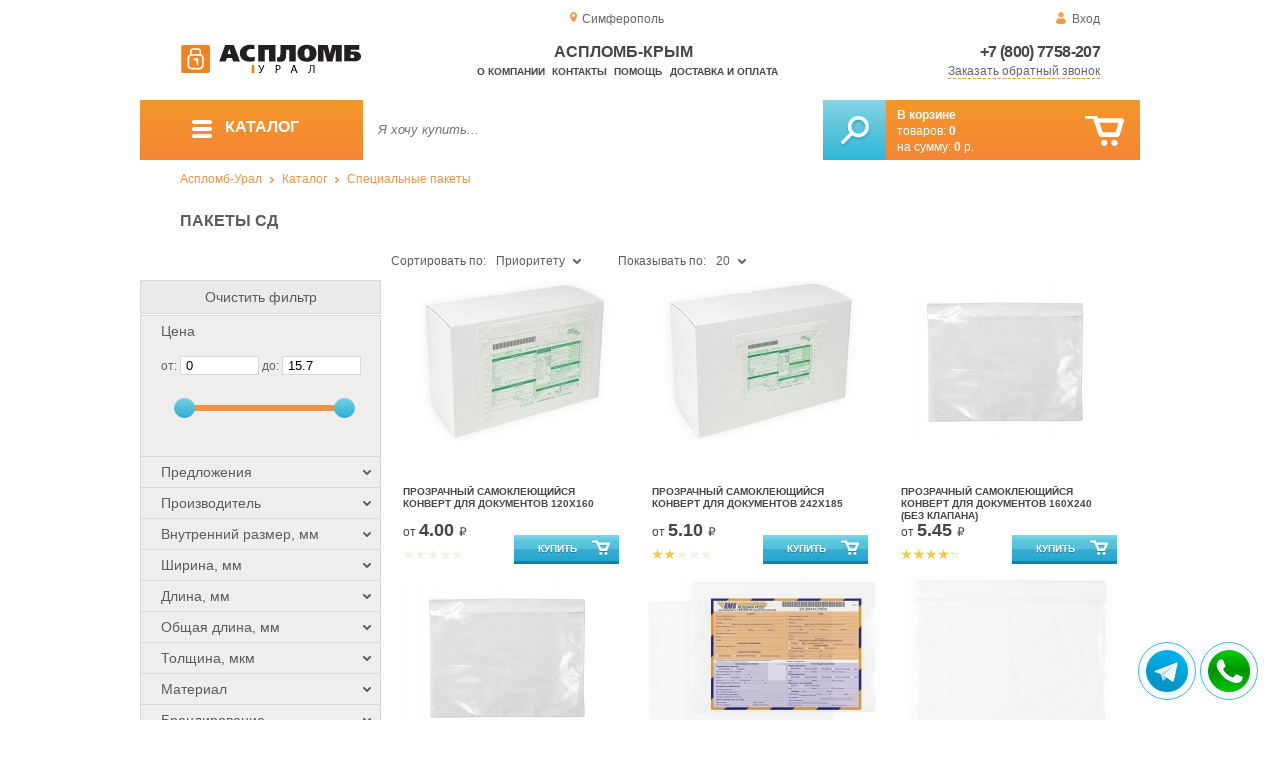

--- FILE ---
content_type: text/html; charset=UTF-8
request_url: https://aceplomb82.ru/packets-sd
body_size: 13598
content:
<!DOCTYPE html>
<html lang="ru">
<head>
	<meta charset="utf-8">
	<title>Аспломб-Крым&trade; Пакеты для сопроводительной документации (Пакет СД)</title>
	<meta name="keywords" content="Пакеты для сопроводительной документации, Пакет-СД, аспломб-урал купить специальные пакеты и сумки   купить в Екатеринбурге">
	<meta name="description" content="Купить Пакеты для сопроводительной документации (Пакет-СД) оптом, производство: &quot;Аспломб технолоджи&quot;, стоимость от 3.2 ₽ / шт, доставка курьером по г. Екатеринбургу, Челябинску, Перми, через ТК по всей России. Тел.: 8 (800) 7758-207."> 
	<meta http-equiv="X-UA-Compatible" content="IE=edge">
	<meta name="viewport" content="width=device-width, initial-scale=1">
	<meta property="og:locale" content="ru_RU"/>
	<meta property="og:type" content="website"/>
	<meta property="og:title" content="Аспломб-Крым - Пакеты для сопроводительной документации (Пакет СД)"/>
	<meta property="og:description" content="Купить Пакеты для сопроводительной документации (Пакет-СД) оптом, производство: &quot;Аспломб технолоджи&quot;, стоимость от 3.2 ₽ / шт, доставка курьером по г. Екатеринбургу, Челябинску, Перми, через ТК по всей России. Тел.: 8 (800) 7758-207."/>
	<meta property="og:url" content="//aceplomb82.ru/packets-sd"/>
	<meta property="og:image" content="//aceplomb82.ru/images/408/6.jpg"/>	
	<meta property="og:site_name" content="Аспломб-Урал"/>
	<link rel="shortcut icon" href="favicon.ico">
	<link rel="canonical"  href="https://aceplomb82.ru/packets-sd" />	
	
	<!--[if lt IE 9]><script src="js/html5shiv.min.js"></script><![endif]-->
	
<link type="text/css" href="css/style.css?1762890694" rel="stylesheet"/>
<link type="text/css" href="css/custom.css?1736918589" rel="stylesheet"/></head>
<body>
	<div id="wrapper">
<header>
                <div id="header_info">
                    <div class="row" id="header1">                   
                        <div id="region" >Симферополь</div>
                                                <div id="login">Вход</div>
                                            </div>
                    <div class="row" id="header2" itemscope itemtype="http://schema.org/Store">
                        <div id="logo"><a href="/"><img itemprop="logo" src="images/1/logo.svg"></a><meta itemprop="url" content="https://aceplomb82.ru"><meta itemprop="image" content="https://aceplomb82.ru/images/1/logo.png"></div>
                        <div id="contacts_top">
                            <div id="tel" itemprop="telephone"><a href="tel:+7 (800) 7758-207">+7 (800) 7758-207</a></div>
                                                        <meta itemprop="address" content="г. Екатеринбург, ул. Машинная 29б, оф. 419">
                            <div id="callback" class="callbacklink">Заказать обратный звонок</div>
                        </div>
                        <div id="top_menu">
													<div id="title" itemprop="name">Аспломб-Крым</div>
<a href="about">О компании</a><a href="contacts">Контакты</a><a href="help">Помощь</a><a href="delivery-and-payment">Доставка и оплата</a>                        </div>
                    </div>
                    <div id="header3">
                    	<div id="panel_top">
                    		<a id="panel_looked" href="looked"><span id="looked_mobile">0</span></a>
                    		<a id="panel_favorite" href="favorites"><span id="favorites_mobile">0</span></a>
                    		<a id="panel_cart" href="cart"><span id="cart_mobile">0</span></a>                    		
                    	</div>
                    </div>
                </div>                <div id="header_navigation">                		
                    <div id="navigationbar">
                        <a id="navigation" href="catalog">
                            <div id="menu_ico"><div class="menu_ico"></div><div class="menu_ico"></div><div class="menu_ico"></div></div>
                            <span>Каталог</span>
                        </a>
                        <div id="cart">
                        	<a href="/cart" id="cart_button"></a>
                        	<a href="/cart" id="cart_link">Перейти</a>
                          <div><b><a href="/cart">В корзине</a></b></div>
                          <div>товаров: <a href="/cart"><span id="goods_incart">0</span></a></div>
                          <div>на сумму: <a href="/cart"><span id="cart_cost">0</span> р.</a></div>                            
                        </div>
                        <div id="search">
                        	<form action="api.php" method="POST"  class="fastsearch">                               
                                <input type="text" id="search_string" name="query" placeholder="Я хочу купить..." value="" autocomplete="off"/>
                                <div class="search_advice_wrapper"></div>
                                <button name="show_results" id="search_button" type="submit"></button>
                          </form>
                        </div>
                        <div id="navigation_menu">
                        	<ul class="menu">
                        	<li><div class="menu_label"><a href="seals-and-filling-devices">Номерные пломбы</a></div>
				<ul><li><a href="plastic-seals">Пластиковые номерные индикаторные пломбы</a></li><li><a href="seals">Силовые пломбы</a></li><li><a href="rotary-seals">Роторные пломбы  и пломбы применяемые с проволокой</a></li><li><a href="sealing-wire">Пломбировочная проволока</a></li><li><a href="antimagnetic-seals">Антимагнитные пломбы</a></li><li><a href="filling-stickers">Индикаторные пломбы наклейки</a></li><li><a href="sealing-tape-indicator">Пломбировочная индикаторная лента</a></li><li><a href="seals-used-with-sealer">Пломбы применяемые с пломбиратором</a></li><li><a href="filling-devices">Опечатывающие устройства</a></li><li><a href="blocks">Блокираторы</a></li><li><a href="accounting-and-installation-journals">Журналы учёта и установки пломб</a></li></ul>
				</li><li><div class="menu_label"><a href="special-packages-and-bags">Специальные пакеты</a></div>
				<ul><li><a href="safe-packs">Сейф пакеты</a></li><li><a href="courier-packages">Курьер пакеты</a></li><li><a href="mail-packages">Почтовые пакеты</a></li><li><a href="postal-envelopes">Почтовые конверты</a>
				<ul><li><a href="format-229-324-mm">Формат C4, 229×324 мм</a></li><li><a href="format-162-229-mm">Формат C5, 162 × 229 мм</a></li><li><a href="format-114-162-mm">Формат C6, 114 × 162 мм</a></li><li><a href="format-114-229-mm">Формат C65, 114 × 229 мм</a></li><li><a href="format-220-110-mm">Формат DL, 220 × 110 мм</a></li></ul>
				</li><li><a href="icao-packages">Пакеты ИКАО</a></li><li><a href="packets-sd">Пакеты СД</a></li><li><a href="capacity">Ёмкости</a></li><li><a href="zip-packets">Зип-пакеты</a></li><li><a href="cash-in-bags">Инкассаторские сумки</a></li><li><a href="air-bubble-mailers">Пакеты из Воздушно пузырчатой плёнки</a></li><li><a href="packaging">Полипропиленовые мешки</a></li><li><a href="packaging-for-marketplaces">Упаковка для маркетплейсов</a></li></ul>
				</li><li><div class="menu_label"><a href="indicators">Индикаторы</a></div>
				<ul><li><a href="shock-indicators">Индикаторы удара</a></li><li><a href="tilt-indicators">Индикаторы наклона</a></li></ul>
				</li><li><div class="menu_label"><a href="control-bracelets">Контрольные браслеты</a></div>
				<ul><li><a href="paper-bracelets-thai">Бумажные браслеты Тайвек</a></li><li><a href="vinyl-bracelets">Виниловые браслеты</a></li></ul>
				</li><li><div class="menu_label"><a href="devices-for-storing-keys">Хранение ключей</a></div>
				<ul><li><a href="wallets-cases-for-keys">Ключницы, пенальницы, ящики для ключей</a></li><li><a href="cases-for-keys">Пеналы для ключей</a></li><li><a href="trinkets-and-key-rings">Брелоки и кольца для ключей</a></li></ul>
				</li><li><div class="menu_label"><a href="wax">Сургуч</a></div>
				<ul><li><a href="sealing-wax">Сургуч кусковой</a></li><li><a href="surguch-with-fittel">Сургучные свечи</a></li><li><a href="surguchnie-pechati">Сургучные печати</a></li></ul>
				</li><li><div class="menu_label"><a href="strips-ropes-threads-cords">Шпагаты, веревки, нити, шнуры.</a></div></li><li><div class="menu_label"><a href="instrument">Инструмент</a></div>
				<ul><li><a href="plombirators">Пломбираторы</a></li><li><a href="rope-cutters">Тросорезы</a></li><li><a href="bolttery">Болторезы</a></li><li><a href="stitching-machines">Мешкозашивочные машины</a></li></ul>
				</li><li><div class="menu_label"><a href="watermark">Скрытая маркировка</a></div></li><li><div class="menu_label"><a href="electronics-accounting-and-protection">Электроника учёта и защиты</a></div>
				<ul><li><a href="printers">Принтеры</a></li></ul>
				</li><li><div class="menu_label"><a href="capping-materials-for-barrels">Укупорочные материалы для бочек</a></div></li><li><div class="menu_label"><a href="danger-signs">Знаки опасности</a></div>
				<ul><li><a href="un-signs">Знаки ООН</a></li><li><a href="emergency-cards">Аварийные Карточки</a></li></ul>
				</li>                        	</ul>
                        </div>
                        <div id="cart_options">
                            <div id="favorites"><a href="favorites"><span>0</span> избранных товара</a></div>
                            <div id="looked"><a href="looked"><span>0</span> просмотренных товара</a></div>
                        </div>
                        <div class="clear"></div>
                    </div>
                    <div class="row " id="bread_crumbs">                    
                        <div><a href="/">Аспломб-Урал</a> <img src="img/svg/arrow_bc.svg"/> <a href="catalog">Каталог</a> <img src="img/svg/arrow_bc.svg"/> <a href="special-packages-and-bags">Специальные пакеты</a></div>
                    </div>
                </div>
</header>
		<div id="container">
			<div id="content" >
					<h1 >Пакеты СД</h1>
	
          <div id="catalog">
                    	<div class="left_column">
                            <div id="filter">
                            <div class="toggle">Показать фильтр</div>
                            <form action="api.php" method="post">
                                <div class="filter_clear">Очистить фильтр</div>                                
                                <div class="filter_cost">
                                    <div class="filter_param_name">Цена</div>
                                    <div class="filter_param_values">от: <input name="price_from" id="minCost" type="text" value="0"> до: <input name="price_to" id="maxCost" type="text"  value="15.7">
                                    <input type="hidden" id="max_cost" value="15.7"></div>
                                    <div id="slider"></div>
                                </div>                            
                                <div class="filter_param">
                               		<div class="filter_param_name">Предложения<div class="filter_arrow_down"></div></div>
                               		<div class="filter_param_values hide">
                               			<ul>  
                                                                                                                            <li><input type="checkbox" name="conditions[]" value="in_stock"  id="in_stock" ><label for="in_stock">В наличии</label></li>
                                                                                                                            <li><input type="checkbox" name="conditions[]" value="on_order"  id="on_order" ><label for="on_order">Под заказ</label></li>
                                                                                                                            <li><input type="checkbox" name="conditions[]" value="discount"  id="discount" ><label for="discount">По акции</label></li>
                                                                                                                            <li><input type="checkbox" name="conditions[]" value="wholesale"  id="wholesale" ><label for="wholesale">Оптовые</label></li>
                                                                        		</ul>
                                	</div>
                                </div>
                                <div class="filter_param">
                                
                                    <div class="filter_param_name">Производитель<div class="filter_arrow_down"></div></div>
																											
                                    <div class="filter_param_values hide">
                                        <ul>
                                                                                                                            <li><input type="checkbox" name="extra_fields[0][]" value="2"  id="v2" ><label for="v2">Аспломб</label></li>
                                                                                                                            <li><input type="checkbox" name="extra_fields[0][]" value="8"  id="v8" ><label for="v8">Россия</label></li>
                                                   
                                        </ul>
                                    </div>
									                                    
                                    
                                    
                                </div>
                              <div class="filter_param ">
                                    <div class="filter_param_name">Внутренний размер, мм<div class="filter_arrow_down"></div></div>                                                                       
                                    <div class="filter_param_values hide">
                                                                             <ul>                                        
                                                                                                                            <li><input  type="checkbox" name="extra_fields[85][]" value="857" id="85v857" ><label  for="85v857">230х185</label></li>
                                        											<li><input type="checkbox" name="extra_fields[85][]" value="0" id="85v0" ><label for="85v0">Не определено</label></li>                                        
                                        </ul>
                                    </div>                                    
                                </div>
                              <div class="filter_param ">
                                    <div class="filter_param_name">Ширина, мм<div class="filter_arrow_down"></div></div>                                                                       
                                    <div class="filter_param_values hide">
                                                                             <ul>                                        
                                                                                                                            <li><input  type="checkbox" name="extra_fields[9][]" value="70" id="9v70" ><label  for="9v70">120</label></li>
                                                                                                                            <li><input  type="checkbox" name="extra_fields[9][]" value="68" id="9v68" ><label  for="9v68">160</label></li>
                                                                                                                            <li><input  type="checkbox" name="extra_fields[9][]" value="62" id="9v62" ><label  for="9v62">180</label></li>
                                                                                                                            <li><input  type="checkbox" name="extra_fields[9][]" value="88" id="9v88" ><label  for="9v88">185</label></li>
                                                                                                                            <li><input  type="checkbox" name="extra_fields[9][]" value="155" id="9v155" ><label  for="9v155">325</label></li>
                                        											<li><input type="checkbox" name="extra_fields[9][]" value="0" id="9v0" ><label for="9v0">Не определено</label></li>                                        
                                        </ul>
                                    </div>                                    
                                </div>
                              <div class="filter_param ">
                                    <div class="filter_param_name">Длина, мм<div class="filter_arrow_down"></div></div>                                                                       
                                    <div class="filter_param_values hide">
                                                                             <ul>                                        
                                                                                                                            <li><input  type="checkbox" name="extra_fields[42][]" value="68" id="42v68" ><label  for="42v68">160</label></li>
                                                                                                                            <li><input  type="checkbox" name="extra_fields[42][]" value="860" id="42v860" ><label  for="42v860">242</label></li>
                                                                                                                            <li><input  type="checkbox" name="extra_fields[42][]" value="283" id="42v283" ><label  for="42v283">260</label></li>
                                        											<li><input type="checkbox" name="extra_fields[42][]" value="0" id="42v0" ><label for="42v0">Не определено</label></li>                                        
                                        </ul>
                                    </div>                                    
                                </div>
                              <div class="filter_param ">
                                    <div class="filter_param_name">Общая длина, мм<div class="filter_arrow_down"></div></div>                                                                       
                                    <div class="filter_param_values hide">
                                                                             <ul>                                        
                                                                                                                            <li><input  type="checkbox" name="extra_fields[6][]" value="53" id="6v53" ><label  for="6v53">240</label></li>
                                                                                                                            <li><input  type="checkbox" name="extra_fields[6][]" value="649" id="6v649" ><label  for="6v649">255</label></li>
                                        											<li><input type="checkbox" name="extra_fields[6][]" value="0" id="6v0" ><label for="6v0">Не определено</label></li>                                        
                                        </ul>
                                    </div>                                    
                                </div>
                              <div class="filter_param ">
                                    <div class="filter_param_name">Толщина, мкм<div class="filter_arrow_down"></div></div>                                                                       
                                    <div class="filter_param_values hide">
                                                                             <ul>                                        
                                                                                                                            <li><input  type="checkbox" name="extra_fields[10][]" value="232" id="10v232" ><label  for="10v232">35</label></li>
                                        											<li><input type="checkbox" name="extra_fields[10][]" value="0" id="10v0" ><label for="10v0">Не определено</label></li>                                        
                                        </ul>
                                    </div>                                    
                                </div>
                              <div class="filter_param ">
                                    <div class="filter_param_name">Материал<div class="filter_arrow_down"></div></div>                                                                       
                                    <div class="filter_param_values hide">
                                                                             <ul>                                        
                                                                                                                            <li><input  type="checkbox" name="extra_fields[11][]" value="152" id="11v152" ><label  for="11v152">Высокопрочный полиэтилен</label></li>
                                                                                                                            <li><input  type="checkbox" name="extra_fields[11][]" value="856" id="11v856" ><label  for="11v856">Полиэтилен/крафтовая бумага</label></li>
                                        											<li><input type="checkbox" name="extra_fields[11][]" value="0" id="11v0" ><label for="11v0">Не определено</label></li>                                        
                                        </ul>
                                    </div>                                    
                                </div>
                              <div class="filter_param ">
                                    <div class="filter_param_name">Брендирование<div class="filter_arrow_down"></div></div>                                                                       
                                    <div class="filter_param_values hide">
                                                                             <ul>                                        
                                                                                                                            <li><input  type="checkbox" name="extra_fields[14][]" value="153" id="14v153" ><label  for="14v153">От 50000 шт.</label></li>
                                        											<li><input type="checkbox" name="extra_fields[14][]" value="0" id="14v0" ><label for="14v0">Не определено</label></li>                                        
                                        </ul>
                                    </div>                                    
                                </div>
                              <div class="filter_param ">
                                    <div class="filter_param_name">Температура использования, °C<div class="filter_arrow_down"></div></div>                                                                       
                                    <div class="filter_param_values hide">
                                                                             <ul>                                        
                                                                                                                            <li><input  type="checkbox" name="extra_fields[16][]" value="47" id="16v47" ><label  for="16v47">От -40 до +60</label></li>
                                        											<li><input type="checkbox" name="extra_fields[16][]" value="0" id="16v0" ><label for="16v0">Не определено</label></li>                                        
                                        </ul>
                                    </div>                                    
                                </div>
                              <div class="filter_param ">
                                    <div class="filter_param_name">Дополнительный эффект<div class="filter_arrow_down"></div></div>                                                                       
                                    <div class="filter_param_values hide">
                                                                             <ul>                                        
                                                                                                                            <li><input  type="checkbox" name="extra_fields[18][]" value="154" id="18v154" ><label  for="18v154">С клапаном</label></li>
                                        											<li><input type="checkbox" name="extra_fields[18][]" value="0" id="18v0" ><label for="18v0">Не определено</label></li>                                        
                                        </ul>
                                    </div>                                    
                                </div>
                              <div class="filter_param ">
                                    <div class="filter_param_name">Единица измерения продукции<div class="filter_arrow_down"></div></div>                                                                       
                                    <div class="filter_param_values hide">
                                                                             <ul>                                        
                                                                                                                            <li><input  type="checkbox" name="extra_fields[34][]" value="286" id="34v286" ><label  for="34v286">Шт</label></li>
                                        											<li><input type="checkbox" name="extra_fields[34][]" value="0" id="34v0" ><label for="34v0">Не определено</label></li>                                        
                                        </ul>
                                    </div>                                    
                                </div>
                              <div class="filter_param ">
                                    <div class="filter_param_name">Количество в 1 упаковке,  шт<div class="filter_arrow_down"></div></div>                                                                       
                                    <div class="filter_param_values hide">
                                                                             <ul>                                        
                                                                                                                            <li><input  type="checkbox" name="extra_fields[35][]" value="161" id="35v161" ><label  for="35v161">1000</label></li>
                                        											<li><input type="checkbox" name="extra_fields[35][]" value="0" id="35v0" ><label for="35v0">Не определено</label></li>                                        
                                        </ul>
                                    </div>                                    
                                </div>
                              <div class="filter_param ">
                                    <div class="filter_param_name">Габариты упаковки,мм<div class="filter_arrow_down"></div></div>                                                                       
                                    <div class="filter_param_values hide">
                                                                             <ul>                                        
                                                                                                                            <li><input  type="checkbox" name="extra_fields[72][]" value="858" id="72v858" ><label  for="72v858">200х265х135</label></li>
                                                                                                                            <li><input  type="checkbox" name="extra_fields[72][]" value="760" id="72v760" ><label  for="72v760">270х200х130</label></li>
                                                                                                                            <li><input  type="checkbox" name="extra_fields[72][]" value="761" id="72v761" ><label  for="72v761">340х275х145</label></li>
                                        											<li><input type="checkbox" name="extra_fields[72][]" value="0" id="72v0" ><label for="72v0">Не определено</label></li>                                        
                                        </ul>
                                    </div>                                    
                                </div>
                              <div class="filter_param ">
                                    <div class="filter_param_name">Объём упаковки, м3<div class="filter_arrow_down"></div></div>                                                                       
                                    <div class="filter_param_values hide">
                                                                             <ul>                                        
                                                                                                                            <li><input  type="checkbox" name="extra_fields[51][]" value="535" id="51v535" ><label  for="51v535">0.007</label></li>
                                                                                                                            <li><input  type="checkbox" name="extra_fields[51][]" value="699" id="51v699" ><label  for="51v699">0.01</label></li>
                                        											<li><input type="checkbox" name="extra_fields[51][]" value="0" id="51v0" ><label for="51v0">Не определено</label></li>                                        
                                        </ul>
                                    </div>                                    
                                </div>
                              <div class="filter_param ">
                                    <div class="filter_param_name">Вес упаковки, кг<div class="filter_arrow_down"></div></div>                                                                       
                                    <div class="filter_param_values hide">
                                                                             <ul>                                        
                                                                                                                            <li><input  type="checkbox" name="extra_fields[52][]" value="107" id="52v107" ><label  for="52v107">5</label></li>
                                                                                                                            <li><input  type="checkbox" name="extra_fields[52][]" value="859" id="52v859" ><label  for="52v859">5,71</label></li>
                                                                                                                            <li><input  type="checkbox" name="extra_fields[52][]" value="590" id="52v590" ><label  for="52v590">5.4</label></li>
                                                                                                                            <li><input  type="checkbox" name="extra_fields[52][]" value="581" id="52v581" ><label  for="52v581">9.2</label></li>
                                        											<li><input type="checkbox" name="extra_fields[52][]" value="0" id="52v0" ><label for="52v0">Не определено</label></li>                                        
                                        </ul>
                                    </div>                                    
                                </div>
                               
                                <input type="hidden" id="pages_id" value="408">
								<input type="hidden" name="manufacturer" value="" >
                        		 </form>                               
                            </div>                          </div>
                         <div class="center">
                             <div class="sort">
                                <div class="sort_by">
                                	<input type="hidden" id="order_way" value="ASC">                                 
                                    <div class="label">Сортировать по:</div>
                                    <div class="selected">Приоритету</div><div class="filter_arrow_down"></div>
                                    <input type="hidden" id="order_by" value="place">                                    
                                    <div class="select hide">                                    
                                        <ul>
                                        
								    <li value="name" >Названию</li>					    
								    <li value="cost" >Цене</li>					    
								    <li value="date" >Новизне</li>					    
								    <li value="hits" >Популярности</li>					    
								    <li value="manufacturer" >Производителю</li>					    
								    <li value="place" class="hover">Приоритету</li>					    
                                        </ul>
                                    </div>
                                </div>                                <div class="sort_count">
                                    <div>Показывать по:</div>
                                    <div class="selected">20</div><div class="filter_arrow_down"></div>
                                    <input type="hidden" id="count_on_page" value="20">
                                    <div class="select hide">                                    
                                        <ul>
								    <li value="20" class="hover">20</li>
								    <li value="40" >40</li>
								    <li value="60" >60</li>
                                        </ul>
                                    </div>
                                </div>                                <div class="clear"></div>
                            </div>
                           	<div class="clear"></div>
                           	<div id="show_catalog">
 
                                <div class="item" itemscope itemtype="http://schema.org/Product">
                                	<meta itemprop="name" content="Прозрачный самоклеющийся конверт для документов 120х160">
                                	<meta itemprop="image" content="images/7484/small/040504_9h.jpg.webp">
                                	<meta itemprop="description" content="Предназначенный для транспортировки документов прозрачный пакет изготовлен из прочного полиэтилена, защищающего бумагу от внешних воздействий.">
                                	<meta itemprop="manufacturer" content="Россия">
                                	<meta itemprop="mpn" content="040507"> 
                                	<meta itemprop="brand" content="Россия">
                                	<span itemprop="aggregateRating" itemscope itemtype="http://schema.org/AggregateRating" class="hide">
                                		<meta itemprop="reviewCount" content="0">
										<meta itemprop="ratingValue" content="0">
									</span>	
                                    <div class="short_item">
                                        <div class="item_img"><a itemprop="url" href="transparent-self-adhesive-envelope_120x160" title="Прозрачный самоклеющийся конверт для документов 120х160">
                               
										<picture>
										 <source itemprop="image" type="image/webp" srcset="images/7484/small/040504_9h.jpg.webp"/>
										 <img itemprop="image" src="images/7484/small/040504_9h.jpg" alt="Прозрачный самоклеющийся конверт для документов 120х160"/>
										</picture>
                                
                                        </a></div>                                        
                                        <div class="item_details" itemprop="offers" itemscope itemtype="http://schema.org/Offer">
                                            <div class="item_name" itemprop="name"><a href="transparent-self-adhesive-envelope_120x160" itemprop="url">Прозрачный самоклеющийся конверт для документов 120х160</a></div>
                                            <div class="item_price"><span>от </span>4.00 <span>&#8381;</span><meta itemprop="price" content="4"><meta itemprop="priceCurrency" content="RUB">
                                            
                                            </div>
											<div class="item_rate">
												<div class="rating" rate="0_7484_12">
													<div class="rating_stars small" title="0(голосов: 0)">
														<div class="rating_blank"></div>
														<div class="rating_hover"></div>
														<div class="rating_votes"></div>
													</div>
												</div>																	
											</div>
                                            <link itemprop="url" href="transparent-self-adhesive-envelope_120x160">
                                            <link itemprop="availability" href="https://schema.org/InStock"/>																						
                                            <div class="item_cart_button" id="cart[830]"  onclick="updateCart(830, 1);"></div>
                                        </div>
                                                                            </div>                                 
                                    <div class="full_item hide">
                                        <div class="item_img"><a href="transparent-self-adhesive-envelope_120x160">
                              										<picture>
										 <source itemprop="image" type="image/webp" srcset="images/7484/150/040504_9h.jpg.webp"/>
										 <img itemprop="image" src="images/7484/150/040504_9h.jpg" alt="Прозрачный самоклеющийся конверт для документов 120х160"/>
										</picture>
                               
                                        </a></div>
                                        <div class="item_details" itemprop="offers" itemscope itemtype="http://schema.org/Offer">
                                            <div class="item_name" itemprop="name"><a href="transparent-self-adhesive-envelope_120x160" itemprop="url">Прозрачный самоклеющийся конверт для документов 120х160</a></div>
                                            <div class="item_category"><a href="packets-sd" itemprop="category">Пакеты СД</a></div>
                                            
                                            <div class="item_price"> 
                                            <div>6.90 <span>&#8381;</span></div>
                                            <span class="small">От 10000 ед.:</span>
                                            
                                            4.00 <span>&#8381;</span><meta itemprop="price" content="4"><meta itemprop="priceCurrency" content="RUB">

                                            </div>
                                            <div class="item_reviews"></div>
                                            <div class="item_rate">																							
                                            	<div class="rating" rate="0_7484_12">
													<div class="rating_stars small" title="0(голосов: 0)">
														<div class="rating_blank"></div>
														<div class="rating_hover"></div>
														<div class="rating_votes"></div>
													</div>
												</div>
											</div>
                                            <div class="clear"></div>
                                            <div class="goods_stat"></div>
                                                                                       <div class="item_article">Артикул: <b>040507</b></div>
                                            
                                       
                                            <div class="item_params">
                                            	<ul>
<li><b>Ширина, мм</b>: <span>120</span></li><li><b>Длина, мм</b>: <span>160</span></li><li><b>Материал</b>: <span>Полиэтилен/крафтовая бумага</span></li><li><b>Единица измерения продукции</b>: <span>Шт</span></li><li><b>Количество в 1 упаковке,  шт</b>: <span>1000</span></li>	
                                            	</ul>
                                            </div>
                                            <link itemprop="url" href="transparent-self-adhesive-envelope_120x160">
                                            <link itemprop="availability" href="https://schema.org/InStock"/>                 
                            
                                            <div class="item_cart_button"><button class="to_cart" id="cart[830]" onclick="updateCart(830, 1);">В корзину</button></div>
                                            <div class="item_to_favorite"><input type="checkbox" id="favorite[830]" ><label for="favorite[830]">Добавить в избранное</label></div>
                                        </div>
                                    </div>                       
                                </div> 
                                <div class="item" itemscope itemtype="http://schema.org/Product">
                                	<meta itemprop="name" content="Прозрачный самоклеющийся конверт для документов 242х185">
                                	<meta itemprop="image" content="images/7485/small/040505_8h.jpg.webp">
                                	<meta itemprop="description" content="Предназначенный для транспортировки документов прозрачный пакет изготовлен из прочного полиэтилена, защищающего бумагу от внешних воздействий.">
                                	<meta itemprop="manufacturer" content="Россия">
                                	<meta itemprop="mpn" content="040506"> 
                                	<meta itemprop="brand" content="Россия">
                                	<span itemprop="aggregateRating" itemscope itemtype="http://schema.org/AggregateRating" class="hide">
                                		<meta itemprop="reviewCount" content="1">
										<meta itemprop="ratingValue" content="2">
									</span>	
                                    <div class="short_item">
                                        <div class="item_img"><a itemprop="url" href="transparent-self-adhesive-envelope" title="Прозрачный самоклеющийся конверт для документов 242х185">
                               
										<picture>
										 <source itemprop="image" type="image/webp" srcset="images/7485/small/040505_8h.jpg.webp"/>
										 <img itemprop="image" src="images/7485/small/040505_8h.jpg" alt="Прозрачный самоклеющийся конверт для документов 242х185"/>
										</picture>
                                
                                        </a></div>                                        
                                        <div class="item_details" itemprop="offers" itemscope itemtype="http://schema.org/Offer">
                                            <div class="item_name" itemprop="name"><a href="transparent-self-adhesive-envelope" itemprop="url">Прозрачный самоклеющийся конверт для документов 242х185</a></div>
                                            <div class="item_price"><span>от </span>5.10 <span>&#8381;</span><meta itemprop="price" content="5.1"><meta itemprop="priceCurrency" content="RUB">
                                            
                                            </div>
											<div class="item_rate">
												<div class="rating" rate="2_7485_12">
													<div class="rating_stars small" title="2(голосов: 1)">
														<div class="rating_blank"></div>
														<div class="rating_hover"></div>
														<div class="rating_votes"></div>
													</div>
												</div>																	
											</div>
                                            <link itemprop="url" href="transparent-self-adhesive-envelope">
                                            <link itemprop="availability" href="https://schema.org/InStock"/>																						
                                            <div class="item_cart_button" id="cart[831]"  onclick="updateCart(831, 1);"></div>
                                        </div>
                                                                            </div>                                 
                                    <div class="full_item hide">
                                        <div class="item_img"><a href="transparent-self-adhesive-envelope">
                              										<picture>
										 <source itemprop="image" type="image/webp" srcset="images/7485/150/040505_8h.jpg.webp"/>
										 <img itemprop="image" src="images/7485/150/040505_8h.jpg" alt="Прозрачный самоклеющийся конверт для документов 242х185"/>
										</picture>
                               
                                        </a></div>
                                        <div class="item_details" itemprop="offers" itemscope itemtype="http://schema.org/Offer">
                                            <div class="item_name" itemprop="name"><a href="transparent-self-adhesive-envelope" itemprop="url">Прозрачный самоклеющийся конверт для документов 242х185</a></div>
                                            <div class="item_category"><a href="packets-sd" itemprop="category">Пакеты СД</a></div>
                                            
                                            <div class="item_price"> 
                                            <div>8.75 <span>&#8381;</span></div>
                                            <span class="small">От 10000 ед.:</span>
                                            
                                            5.10 <span>&#8381;</span><meta itemprop="price" content="5.1"><meta itemprop="priceCurrency" content="RUB">

                                            </div>
                                            <div class="item_reviews"></div>
                                            <div class="item_rate">																							
                                            	<div class="rating" rate="2_7485_12">
													<div class="rating_stars small" title="2(голосов: 1)">
														<div class="rating_blank"></div>
														<div class="rating_hover"></div>
														<div class="rating_votes"></div>
													</div>
												</div>
											</div>
                                            <div class="clear"></div>
                                            <div class="goods_stat"></div>
                                                                                       <div class="item_article">Артикул: <b>040506</b></div>
                                            
                                       
                                            <div class="item_params">
                                            	<ul>
<li><b>Внутренний размер, мм</b>: <span>230х185</span></li><li><b>Ширина, мм</b>: <span>185</span></li><li><b>Длина, мм</b>: <span>242</span></li><li><b>Материал</b>: <span>Полиэтилен/крафтовая бумага</span></li><li><b>Единица измерения продукции</b>: <span>Шт</span></li><li><b>Количество в 1 упаковке,  шт</b>: <span>1000</span></li><li><b>Габариты упаковки,мм</b>: <span>200х265х135</span></li><li><b>Вес упаковки, кг</b>: <span>5,71</span></li>	
                                            	</ul>
                                            </div>
                                            <link itemprop="url" href="transparent-self-adhesive-envelope">
                                            <link itemprop="availability" href="https://schema.org/InStock"/>                 
                            
                                            <div class="item_cart_button"><button class="to_cart" id="cart[831]" onclick="updateCart(831, 1);">В корзину</button></div>
                                            <div class="item_to_favorite"><input type="checkbox" id="favorite[831]" ><label for="favorite[831]">Добавить в избранное</label></div>
                                        </div>
                                    </div>                       
                                </div> 
                                <div class="item" itemscope itemtype="http://schema.org/Product">
                                	<meta itemprop="name" content="Прозрачный самоклеющийся конверт для документов 160х240 (без клапана)">
                                	<meta itemprop="image" content="images/206/small/paket-sd_160x240.jpg.webp">
                                	<meta itemprop="description" content="Предназначенный для транспортировки документов прозрачный пакет изготовлен из прочного полиэтилена, защищающего бумагу от внешних воздействий.">
                                	<meta itemprop="manufacturer" content="Аспломб">
                                	<meta itemprop="mpn" content="040501"> 
                                	<meta itemprop="brand" content="Аспломб">
                                	<span itemprop="aggregateRating" itemscope itemtype="http://schema.org/AggregateRating" class="hide">
                                		<meta itemprop="reviewCount" content="4">
										<meta itemprop="ratingValue" content="4.3">
									</span>	
                                    <div class="short_item">
                                        <div class="item_img"><a itemprop="url" href="paket-sd-160h240-bez-klapana" title="Прозрачный самоклеющийся конверт для документов 160х240 (без клапана)">
                               
										<picture>
										 <source itemprop="image" type="image/webp" srcset="images/206/small/paket-sd_160x240.jpg.webp"/>
										 <img itemprop="image" src="images/206/small/paket-sd_160x240.jpg" alt="Прозрачный самоклеющийся конверт для документов 160х240 (без клапана)"/>
										</picture>
                                
                                        </a></div>                                        
                                        <div class="item_details" itemprop="offers" itemscope itemtype="http://schema.org/Offer">
                                            <div class="item_name" itemprop="name"><a href="paket-sd-160h240-bez-klapana" itemprop="url">Прозрачный самоклеющийся конверт для документов 160х240 (без клапана)</a></div>
                                            <div class="item_price"><span>от </span>5.45 <span>&#8381;</span><meta itemprop="price" content="5.45"><meta itemprop="priceCurrency" content="RUB">
                                            
                                            </div>
											<div class="item_rate">
												<div class="rating" rate="4.3_206_12">
													<div class="rating_stars small" title="4.3(голосов: 4)">
														<div class="rating_blank"></div>
														<div class="rating_hover"></div>
														<div class="rating_votes"></div>
													</div>
												</div>																	
											</div>
                                            <link itemprop="url" href="paket-sd-160h240-bez-klapana">
                                            <link itemprop="availability" href="https://schema.org/PreSale"/>																						
                                            <div class="item_cart_button" id="cart[172]"  onclick="updateCart(172, 1);"></div>
                                        </div>
                                                                            </div>                                 
                                    <div class="full_item hide">
                                        <div class="item_img"><a href="paket-sd-160h240-bez-klapana">
                              										<picture>
										 <source itemprop="image" type="image/webp" srcset="images/206/150/paket-sd_160x240.jpg.webp"/>
										 <img itemprop="image" src="images/206/150/paket-sd_160x240.jpg" alt="Прозрачный самоклеющийся конверт для документов 160х240 (без клапана)"/>
										</picture>
                               
                                        </a></div>
                                        <div class="item_details" itemprop="offers" itemscope itemtype="http://schema.org/Offer">
                                            <div class="item_name" itemprop="name"><a href="paket-sd-160h240-bez-klapana" itemprop="url">Прозрачный самоклеющийся конверт для документов 160х240 (без клапана)</a></div>
                                            <div class="item_category"><a href="packets-sd" itemprop="category">Пакеты СД</a></div>
                                            
                                            <div class="item_price"> 
                                            <div>9.35 <span>&#8381;</span></div>
                                            <span class="small">От 10000 ед.:</span>
                                            
                                            5.45 <span>&#8381;</span><meta itemprop="price" content="5.45"><meta itemprop="priceCurrency" content="RUB">

                                            </div>
                                            <div class="item_reviews"></div>
                                            <div class="item_rate">																							
                                            	<div class="rating" rate="4.3_206_12">
													<div class="rating_stars small" title="4.3(голосов: 4)">
														<div class="rating_blank"></div>
														<div class="rating_hover"></div>
														<div class="rating_votes"></div>
													</div>
												</div>
											</div>
                                            <div class="clear"></div>
                                            <div class="goods_stat">Купили раз: <span>25</span></div>
                                                                                       <div class="item_article">Артикул: <b>040501</b></div>
                                            
                                       
                                            <div class="item_params">
                                            	<ul>
<li><b>Ширина, мм</b>: <span>160</span></li><li><b>Общая длина, мм</b>: <span>240</span></li><li><b>Толщина, мкм</b>: <span>35</span></li><li><b>Материал</b>: <span>Высокопрочный полиэтилен</span></li><li><b>Брендирование</b>: <span>От 50000 шт.</span></li><li><b>Температура использования, °C</b>: <span>От -40 до +60</span></li><li><b>Дополнительный эффект</b>: <span>С клапаном</span></li><li><b>Количество в 1 упаковке,  шт</b>: <span>1000</span></li>	
                                            	</ul>
                                            </div>
                                            <link itemprop="url" href="paket-sd-160h240-bez-klapana">
                                            <link itemprop="availability" href="https://schema.org/PreSale"/>                 
                            
                                            <div class="item_cart_button"><button class="to_cart" id="cart[172]" onclick="updateCart(172, 1);">В корзину</button></div>
                                            <div class="item_to_favorite"><input type="checkbox" id="favorite[172]" ><label for="favorite[172]">Добавить в избранное</label></div>
                                        </div>
                                    </div>                       
                                </div> 
                                <div class="item" itemscope itemtype="http://schema.org/Product">
                                	<meta itemprop="name" content="Прозрачный самоклеющийся конверт для документов 160+20х255 (с клапаном)">
                                	<meta itemprop="image" content="images/207/small/paket-sd_160x240.jpg.webp">
                                	<meta itemprop="description" content="Предназначенный для транспортировки документов прозрачный пакет изготовлен из прочного полиэтилена, защищающего бумагу от внешних воздействий.">
                                	<meta itemprop="manufacturer" content="Аспломб">
                                	<meta itemprop="mpn" content="040502"> 
                                	<meta itemprop="brand" content="Аспломб">
                                	<span itemprop="aggregateRating" itemscope itemtype="http://schema.org/AggregateRating" class="hide">
                                		<meta itemprop="reviewCount" content="1">
										<meta itemprop="ratingValue" content="5">
									</span>	
                                    <div class="short_item">
                                        <div class="item_img"><a itemprop="url" href="paket-sd-160h240-s-klapanom" title="Прозрачный самоклеющийся конверт для документов 160+20х255 (с клапаном)">
                               
										<picture>
										 <source itemprop="image" type="image/webp" srcset="images/207/small/paket-sd_160x240.jpg.webp"/>
										 <img itemprop="image" src="images/207/small/paket-sd_160x240.jpg" alt="Прозрачный самоклеющийся конверт для документов 160+20х255 (с клапаном)"/>
										</picture>
                                
                                        </a></div>                                        
                                        <div class="item_details" itemprop="offers" itemscope itemtype="http://schema.org/Offer">
                                            <div class="item_name" itemprop="name"><a href="paket-sd-160h240-s-klapanom" itemprop="url">Прозрачный самоклеющийся конверт для документов 160+20х255 (с клапаном)</a></div>
                                            <div class="item_price"><span>от </span>5.45 <span>&#8381;</span><meta itemprop="price" content="5.45"><meta itemprop="priceCurrency" content="RUB">
                                            
                                            </div>
											<div class="item_rate">
												<div class="rating" rate="5_207_12">
													<div class="rating_stars small" title="5(голосов: 1)">
														<div class="rating_blank"></div>
														<div class="rating_hover"></div>
														<div class="rating_votes"></div>
													</div>
												</div>																	
											</div>
                                            <link itemprop="url" href="paket-sd-160h240-s-klapanom">
                                            <link itemprop="availability" href="https://schema.org/InStock"/>																						
                                            <div class="item_cart_button" id="cart[173]"  onclick="updateCart(173, 1);"></div>
                                        </div>
                                                                            </div>                                 
                                    <div class="full_item hide">
                                        <div class="item_img"><a href="paket-sd-160h240-s-klapanom">
                              										<picture>
										 <source itemprop="image" type="image/webp" srcset="images/207/150/paket-sd_160x240.jpg.webp"/>
										 <img itemprop="image" src="images/207/150/paket-sd_160x240.jpg" alt="Прозрачный самоклеющийся конверт для документов 160+20х255 (с клапаном)"/>
										</picture>
                               
                                        </a></div>
                                        <div class="item_details" itemprop="offers" itemscope itemtype="http://schema.org/Offer">
                                            <div class="item_name" itemprop="name"><a href="paket-sd-160h240-s-klapanom" itemprop="url">Прозрачный самоклеющийся конверт для документов 160+20х255 (с клапаном)</a></div>
                                            <div class="item_category"><a href="packets-sd" itemprop="category">Пакеты СД</a></div>
                                            
                                            <div class="item_price"> 
                                            <div>9.35 <span>&#8381;</span></div>
                                            <span class="small">От 10000 ед.:</span>
                                            
                                            5.45 <span>&#8381;</span><meta itemprop="price" content="5.45"><meta itemprop="priceCurrency" content="RUB">

                                            </div>
                                            <div class="item_reviews"></div>
                                            <div class="item_rate">																							
                                            	<div class="rating" rate="5_207_12">
													<div class="rating_stars small" title="5(голосов: 1)">
														<div class="rating_blank"></div>
														<div class="rating_hover"></div>
														<div class="rating_votes"></div>
													</div>
												</div>
											</div>
                                            <div class="clear"></div>
                                            <div class="goods_stat">Купили раз: <span>18</span></div>
                                                                                       <div class="item_article">Артикул: <b>040502</b></div>
                                            
                                       
                                            <div class="item_params">
                                            	<ul>
<li><b>Ширина, мм</b>: <span>160</span></li><li><b>Общая длина, мм</b>: <span>255</span></li><li><b>Материал</b>: <span>Высокопрочный полиэтилен</span></li><li><b>Брендирование</b>: <span>От 50000 шт.</span></li><li><b>Температура использования, °C</b>: <span>От -40 до +60</span></li><li><b>Единица измерения продукции</b>: <span>Шт</span></li><li><b>Количество в 1 упаковке,  шт</b>: <span>1000</span></li><li><b>Габариты упаковки,мм</b>: <span>270х200х130</span></li><li><b>Объём упаковки, м3</b>: <span>0.007</span></li><li><b>Вес упаковки, кг</b>: <span>5.4</span></li>	
                                            	</ul>
                                            </div>
                                            <link itemprop="url" href="paket-sd-160h240-s-klapanom">
                                            <link itemprop="availability" href="https://schema.org/InStock"/>                 
                            
                                            <div class="item_cart_button"><button class="to_cart" id="cart[173]" onclick="updateCart(173, 1);">В корзину</button></div>
                                            <div class="item_to_favorite"><input type="checkbox" id="favorite[173]" ><label for="favorite[173]">Добавить в избранное</label></div>
                                        </div>
                                    </div>                       
                                </div> 
                                <div class="item" itemscope itemtype="http://schema.org/Product">
                                	<meta itemprop="name" content="Прозрачный самоклеющийся конверт для документов 180х255 (без клапана)">
                                	<meta itemprop="image" content="images/532/small/art-040505-package-sd-with-an-adhesive-layer-180x240mm-01.jpg.webp">
                                	<meta itemprop="description" content="Предназначенный для транспортировки документов прозрачный пакет изготовлен из прочного полиэтилена, защищающего бумагу от внешних воздействий.">
                                	<meta itemprop="manufacturer" content="Аспломб">
                                	<meta itemprop="mpn" content="040505"> 
                                	<meta itemprop="brand" content="Аспломб">
                                	<span itemprop="aggregateRating" itemscope itemtype="http://schema.org/AggregateRating" class="hide">
                                		<meta itemprop="reviewCount" content="1">
										<meta itemprop="ratingValue" content="5">
									</span>	
                                    <div class="short_item">
                                        <div class="item_img"><a itemprop="url" href="package-sd-with-an-adhesive-layer-180x240mm" title="Прозрачный самоклеющийся конверт для документов 180х255 (без клапана)">
                               
										<picture>
										 <source itemprop="image" type="image/webp" srcset="images/532/small/art-040505-package-sd-with-an-adhesive-layer-180x240mm-01.jpg.webp"/>
										 <img itemprop="image" src="images/532/small/art-040505-package-sd-with-an-adhesive-layer-180x240mm-01.jpg" alt="Прозрачный самоклеющийся конверт для документов 180х255 (без клапана)"/>
										</picture>
                                
                                        </a></div>                                        
                                        <div class="item_details" itemprop="offers" itemscope itemtype="http://schema.org/Offer">
                                            <div class="item_name" itemprop="name"><a href="package-sd-with-an-adhesive-layer-180x240mm" itemprop="url">Прозрачный самоклеющийся конверт для документов 180х255 (без клапана)</a></div>
                                            <div class="item_price"><span>от </span>5.25 <span>&#8381;</span><meta itemprop="price" content="5.25"><meta itemprop="priceCurrency" content="RUB">
                                            
                                            </div>
											<div class="item_rate">
												<div class="rating" rate="5_532_12">
													<div class="rating_stars small" title="5(голосов: 1)">
														<div class="rating_blank"></div>
														<div class="rating_hover"></div>
														<div class="rating_votes"></div>
													</div>
												</div>																	
											</div>
                                            <link itemprop="url" href="package-sd-with-an-adhesive-layer-180x240mm">
                                            <link itemprop="availability" href="https://schema.org/InStock"/>																						
                                            <div class="item_cart_button" id="cart[388]"  onclick="updateCart(388, 1);"></div>
                                        </div>
                                                                            </div>                                 
                                    <div class="full_item hide">
                                        <div class="item_img"><a href="package-sd-with-an-adhesive-layer-180x240mm">
                              										<picture>
										 <source itemprop="image" type="image/webp" srcset="images/532/150/art-040505-package-sd-with-an-adhesive-layer-180x240mm-01.jpg.webp"/>
										 <img itemprop="image" src="images/532/150/art-040505-package-sd-with-an-adhesive-layer-180x240mm-01.jpg" alt="Прозрачный самоклеющийся конверт для документов 180х255 (без клапана)"/>
										</picture>
                               
                                        </a></div>
                                        <div class="item_details" itemprop="offers" itemscope itemtype="http://schema.org/Offer">
                                            <div class="item_name" itemprop="name"><a href="package-sd-with-an-adhesive-layer-180x240mm" itemprop="url">Прозрачный самоклеющийся конверт для документов 180х255 (без клапана)</a></div>
                                            <div class="item_category"><a href="packets-sd" itemprop="category">Пакеты СД</a></div>
                                            
                                            <div class="item_price"> 
                                            <div>9.00 <span>&#8381;</span></div>
                                            <span class="small">От 10000 ед.:</span>
                                            
                                            5.25 <span>&#8381;</span><meta itemprop="price" content="5.25"><meta itemprop="priceCurrency" content="RUB">

                                            </div>
                                            <div class="item_reviews"></div>
                                            <div class="item_rate">																							
                                            	<div class="rating" rate="5_532_12">
													<div class="rating_stars small" title="5(голосов: 1)">
														<div class="rating_blank"></div>
														<div class="rating_hover"></div>
														<div class="rating_votes"></div>
													</div>
												</div>
											</div>
                                            <div class="clear"></div>
                                            <div class="goods_stat">Купили раз: <span>4</span></div>
                                                                                       <div class="item_article">Артикул: <b>040505</b></div>
                                            
                                       
                                            <div class="item_params">
                                            	<ul>
<li><b>Ширина, мм</b>: <span>180</span></li><li><b>Общая длина, мм</b>: <span>255</span></li><li><b>Материал</b>: <span>Высокопрочный полиэтилен</span></li><li><b>Брендирование</b>: <span>От 50000 шт.</span></li><li><b>Единица измерения продукции</b>: <span>Шт</span></li><li><b>Количество в 1 упаковке,  шт</b>: <span>1000</span></li><li><b>Габариты упаковки,мм</b>: <span>270х200х130</span></li><li><b>Объём упаковки, м3</b>: <span>0.007</span></li><li><b>Вес упаковки, кг</b>: <span>5</span></li>	
                                            	</ul>
                                            </div>
                                            <link itemprop="url" href="package-sd-with-an-adhesive-layer-180x240mm">
                                            <link itemprop="availability" href="https://schema.org/InStock"/>                 
                            
                                            <div class="item_cart_button"><button class="to_cart" id="cart[388]" onclick="updateCart(388, 1);">В корзину</button></div>
                                            <div class="item_to_favorite"><input type="checkbox" id="favorite[388]" ><label for="favorite[388]">Добавить в избранное</label></div>
                                        </div>
                                    </div>                       
                                </div> 
                                <div class="item" itemscope itemtype="http://schema.org/Product">
                                	<meta itemprop="name" content="Прозрачный самоклеющийся конверт для документов 325х260 (без клапана)">
                                	<meta itemprop="image" content="images/531/small/art-040504-package-sd-325x230-01.jpg.webp">
                                	<meta itemprop="description" content="Предназначенный для транспортировки документов прозрачный пакет изготовлен из прочного полиэтилена, защищающего бумагу от внешних воздействий.">
                                	<meta itemprop="manufacturer" content="Аспломб">
                                	<meta itemprop="mpn" content="040504"> 
                                	<meta itemprop="brand" content="Аспломб">
                                	<span itemprop="aggregateRating" itemscope itemtype="http://schema.org/AggregateRating" class="hide">
                                		<meta itemprop="reviewCount" content="2">
										<meta itemprop="ratingValue" content="4.5">
									</span>	
                                    <div class="short_item">
                                        <div class="item_img"><a itemprop="url" href="package-sd-325x230" title="Прозрачный самоклеющийся конверт для документов 325х260 (без клапана)">
                               
										<picture>
										 <source itemprop="image" type="image/webp" srcset="images/531/small/art-040504-package-sd-325x230-01.jpg.webp"/>
										 <img itemprop="image" src="images/531/small/art-040504-package-sd-325x230-01.jpg" alt="Прозрачный самоклеющийся конверт для документов 325х260 (без клапана)"/>
										</picture>
                                
                                        </a></div>                                        
                                        <div class="item_details" itemprop="offers" itemscope itemtype="http://schema.org/Offer">
                                            <div class="item_name" itemprop="name"><a href="package-sd-325x230" itemprop="url">Прозрачный самоклеющийся конверт для документов 325х260 (без клапана)</a></div>
                                            <div class="item_price"><span>от </span>9.15 <span>&#8381;</span><meta itemprop="price" content="9.15"><meta itemprop="priceCurrency" content="RUB">
                                            
                                            </div>
											<div class="item_rate">
												<div class="rating" rate="4.5_531_12">
													<div class="rating_stars small" title="4.5(голосов: 2)">
														<div class="rating_blank"></div>
														<div class="rating_hover"></div>
														<div class="rating_votes"></div>
													</div>
												</div>																	
											</div>
                                            <link itemprop="url" href="package-sd-325x230">
                                            <link itemprop="availability" href="https://schema.org/InStock"/>																						
                                            <div class="item_cart_button" id="cart[387]"  onclick="updateCart(387, 1);"></div>
                                        </div>
                                                                            </div>                                 
                                    <div class="full_item hide">
                                        <div class="item_img"><a href="package-sd-325x230">
                              										<picture>
										 <source itemprop="image" type="image/webp" srcset="images/531/150/art-040504-package-sd-325x230-01.jpg.webp"/>
										 <img itemprop="image" src="images/531/150/art-040504-package-sd-325x230-01.jpg" alt="Прозрачный самоклеющийся конверт для документов 325х260 (без клапана)"/>
										</picture>
                               
                                        </a></div>
                                        <div class="item_details" itemprop="offers" itemscope itemtype="http://schema.org/Offer">
                                            <div class="item_name" itemprop="name"><a href="package-sd-325x230" itemprop="url">Прозрачный самоклеющийся конверт для документов 325х260 (без клапана)</a></div>
                                            <div class="item_category"><a href="packets-sd" itemprop="category">Пакеты СД</a></div>
                                            
                                            <div class="item_price"> 
                                            <div>15.70 <span>&#8381;</span></div>
                                            <span class="small">От 10000 ед.:</span>
                                            
                                            9.15 <span>&#8381;</span><meta itemprop="price" content="9.15"><meta itemprop="priceCurrency" content="RUB">

                                            </div>
                                            <div class="item_reviews"></div>
                                            <div class="item_rate">																							
                                            	<div class="rating" rate="4.5_531_12">
													<div class="rating_stars small" title="4.5(голосов: 2)">
														<div class="rating_blank"></div>
														<div class="rating_hover"></div>
														<div class="rating_votes"></div>
													</div>
												</div>
											</div>
                                            <div class="clear"></div>
                                            <div class="goods_stat">Купили раз: <span>7</span></div>
                                                                                       <div class="item_article">Артикул: <b>040504</b></div>
                                            
                                       
                                            <div class="item_params">
                                            	<ul>
<li><b>Ширина, мм</b>: <span>325</span></li><li><b>Длина, мм</b>: <span>260</span></li><li><b>Материал</b>: <span>Высокопрочный полиэтилен</span></li><li><b>Брендирование</b>: <span>От 50000 шт.</span></li><li><b>Единица измерения продукции</b>: <span>Шт</span></li><li><b>Количество в 1 упаковке,  шт</b>: <span>1000</span></li><li><b>Габариты упаковки,мм</b>: <span>340х275х145</span></li><li><b>Объём упаковки, м3</b>: <span>0.01</span></li><li><b>Вес упаковки, кг</b>: <span>9.2</span></li>	
                                            	</ul>
                                            </div>
                                            <link itemprop="url" href="package-sd-325x230">
                                            <link itemprop="availability" href="https://schema.org/InStock"/>                 
                            
                                            <div class="item_cart_button"><button class="to_cart" id="cart[387]" onclick="updateCart(387, 1);">В корзину</button></div>
                                            <div class="item_to_favorite"><input type="checkbox" id="favorite[387]" ><label for="favorite[387]">Добавить в избранное</label></div>
                                        </div>
                                    </div>                       
                                </div>                           	</div>
                            <div class="clear"></div>
                            <div class="clear"></div>
                         </div>
                         <div class="clear"></div>
                    </div>
                	<div class="description">
                    	<h2 class="orange">Пакеты СД</h2>                    	
                        <div class="description_text">
                                                <p><em>Логистическое сообщение</em> представляет принципиальную основу бизнеса физических товаров, в общих чертах схема взаимодействия выстроена следующим образом:</p>
<ul>
<li><em>Производители</em> пересылают товары <em>дистрибьютерам</em>;</li>
<li><em>Дистребьютеры</em> &mdash; <em>реализаторам</em>;</li>
<li><em>Реализаторы</em> &mdash; <em>конечным потребителям</em>.</li>
</ul>
<p>При пересылке товарно-материальных ценностей за каждой посылкой закрепляются <em>сопроводительные документы</em>, описывающие представителей отправителя и получателя, объём выполненной работы, пересылаемых товарно-материальных ценностей и иные организационные моменты, необходимые для оперативного и качественного логистического сообщения.</p>
<p>Сохранить оригинальный комплект сопроводительных документов и доставить его вместе с конкретным товаром &mdash; <em>одна из основных задач экспедитора-логиста</em>, реализовать которую помогают <strong>Пакеты для Сопроводительной Документации</strong> от "АСПЛОМБ".</p>
<p>Одна из сторон пакета СД приклеивается на коробку, ящик, поддон или мешок &ndash; любую тару, в которой перевозится груз, внутрь изделия помещаются необходимые бумаги.</p>
<p>Упакованные документы защищены от попадания влаги и грязи и легко просматриваются сквозь пакет, сохраняя экземпляры документов в опрятном виде, вплоть до самого вручения адресату.</p>
<p><em>Приобретайте пакеты для сопроводительной документации (Пакет-СД) оптом, с доставкой по г. Екатеринбургу, Челябинску, Перми!</em></p>                        	
                        </div>                        
                  </div>			</div>
		</div>
			<footer>
				<div id="footer_content">
					<div class="row" id="footer_contacts">						
						<div id="footer_mail"><a href="mailto:smf@plombaural.ru">smf@plombaural.ru</a></div>
						<div id="footer_phone"><a href="tel:+7 (800) 7758-207">+7 (800) 7758-207</a></div>
						<div id="footer_social">
            	<a href="//vk.com/aceplombural" target="_blank"><img src="img/svg/vk.svg"/></a> 
            	<a href="//t.me/aceplomb_ural" target="_blank"><img src="img/svg/telega.svg"/></a> 
            	 
            	<a href="//youtube.com/channel/UCZvk3aVx8TFJJ10XVAJOtBg" target="_blank"><img src="img/svg/yt.svg"/></a> 
            	<a href="//instagram.com/plombaural/" target="_blank"><img src="img/svg/ig.svg"/></a>            	
          	</div>
          	
          	<div class="clear"></div>
					</div>
					<div class="row" id="footer_info">
                        <div id="footer_locations">
                        	<div>
	                        	<h3><a href="//plomba66.ru">Урал</a></h3>
	                            <ul>                                
	                                <li><a href="//plomba96.ru">Екатеринбург</a></li>
	                                <li><a href="//aceplomb74.ru">Челябинск</a></li>
	                                <li><a href="//aceplomb59.ru">Пермь</a></li>	                           
	                                <li><a href="//aceplomb02.ru">Уфа</a></li>	                               
	                                <li><a href="//aceplomb72.ru">Тюмень</a></li>
	                                <li><a href="//aceplomb45.ru">Курган</a></li>
	                                <li><a href="//aceplomb89.ru">Салехард</a></li>
	                                <li><a href="//aceplomb86.ru">Ханты-Мансийск</a></li>
	                               
	                            </ul>
                            </div>
                            <div>
	                            <h3><a href="//aplomba.ru">Сибирь</a></h3>
	                            <ul>
	                                <li><a href="//aplomba.ru">Новосибирск</a></li>
	                                <li><a href="//aceplomb24.ru">Красноярск</a></li>
	                                <li><a href="//aceplomb42.ru">Кемерово</a></li>
	                                <li><a href="//aceplomb70.ru">Томск</a></li>
	                            </ul>
                            </div>
                            <div>
	                            <h3><a href="//aceplomb-baikal.ru">Байкал</a></h3>
	                            <ul>  
	                                <li><a href="//aceplomb38.ru">Иркутск</a></li>
	                                <li><a href="//aceplomb75.ru">Чита</a></li>                                
	                                <li><a href="//aceplomb03.ru">Улан-Удэ</a></li>
	                            </ul>
                            </div>
                            <div>
	                            <h3><a href="//superplomba.ru">Восток</a></h3>
	                            <ul>  
	                                <li><a href="//aceplomb25.ru">Владивосток</a></li>
	                                <li><a href="//aceplomb27.ru">Хабаровск</a></li>                                
	                                <li><a href="//aceplomb14.ru">Якутск</a></li>
	                                <li><a href="//aceplomb28.ru">Благовещенск</a></li>                                
	                                <li><a href="//aceplomb65.ru">Южно-Сахалинск</a></li>                                
	                            </ul>
                            </div>
                        </div>
						<div id="footer_catalog">
                        	<h3>КАТАЛОГ</h3>
                            <ul>
<li><a href="seals-and-filling-devices">Номерные пломбы</a></li><li><a href="special-packages-and-bags">Специальные пакеты</a></li><li><a href="indicators">Индикаторы</a></li><li><a href="control-bracelets">Контрольные браслеты</a></li><li><a href="devices-for-storing-keys">Хранение ключей</a></li><li><a href="wax">Сургуч</a></li><li><a href="strips-ropes-threads-cords">Шпагаты, веревки, нити, шнуры.</a></li><li><a href="instrument">Инструмент</a></li><li><a href="watermark">Скрытая маркировка</a></li><li><a href="electronics-accounting-and-protection">Электроника учёта и защиты</a></li><li><a href="capping-materials-for-barrels">Укупорочные материалы для бочек</a></li><li><a href="danger-signs">Знаки опасности</a></li>                            </ul>
                        </div>
                        <div>
                        	<h3>ИНФОРМАЦИЯ</h3>
                            <ul>
                                <li><a href="about">О продавце</a></li>
                                <li><a href="contacts">Контакты</a></li>
                                <li><a href="delivery-and-payment">Доставка и Оплата</a></li>
                                <li><a href="rules">Правила торговли</a></li>
                                <li><a href="privacy-policy">Политика</a></li>                                
                                <li><a href="help">Помощь</a></li>
                                <li><a href="articles">Статьи</a></li>                                
                            </ul>
                        </div>                        

                        <div id="footer_maps">
                        	<h3>КАРТА САЙТА</h3>
                            <ul>
                                <li><a href="map.html">html-карта</a></li>
                                <li><a href="sitemap.xml">xml-карта</a></li>
                                <li><a href="market.xml">yml-прайс</a></li>
                            </ul>
                        </div>
						<div id="footer_offices">
                       		<h3>КОНТАКТЫ</h3>
                            <ul>
                            	<li>
                            	                                <p>Центральный офис</p>                                
                                Адрес: <i>г. Симферополь, ул. Гагарина, 19</i><br>
                                Телефон: <i>+7 (800) 7758-207</i><br>
                                E-mail: <i>smf@plombaural.ru</i><br>
                                Часы работы:<br>
        Пн - Чт:  <i>10:00 - 18:00</i><br />
        Пятница: <i>10:00 - 17:00</i><br />
        Сб, Вc - <i>выходной</i>                                 
                                </li>
                                <li><a class="callbacklink">Отправить сообщение</a></li>
							</ul>	
              </div>                        
                        <div class="clear"></div>
					</div>			
				</div>
				<div class="row">
					<div id="footer_bottom">
						<div id="footer_logo"></div>
						<div id="totop"><img src="img/svg/totop.svg"/></div>                        
                        <div id="copyrights">&copy; 2017-2025 Аспломб-Урал</div>
                        <div class="clear"></div>
					</div>
				</div>
			</footer><!-- /#footer --> 
    </div>
		<div id="region_form">
			<form method="post" action="api.php" enctype="multipart/form-data">
				<fieldset class="fastsearch">
					<label for="city_search">Город покупки</label>
					<input type="text" class="geotarget fastlist" id="city_search" name="city_search" placeholder="Введите несколько первых букв">
					<div class="search_advice_wrapper compact"></div>
				</fieldset>
			</form>
			<div class="city_search"></div>
		</div>    
		<div id="callback_form">
			<form method="post" action="api.php" enctype="multipart/form-data">
				<input type="hidden" name="human">
				<fieldset>
					<label for="message[fio]">Имя</label>
					<input type="text" id="message[fio]" name="message[fio]" placeholder="ФИО" autocomplete="off">
				</fieldset>
				<fieldset>
					<label for="message[email]">E-mail</label>
					<input type="text" id="message[email]" name="message[email]" required="" pattern="^.+@.+\..+$" placeholder="адрес@электронной.почты">
				</fieldset>
				<fieldset>
					<label for="message[phone]">Телефон <span>*</span></label>
					<input type="text" id="message[phone]" name="message[phone]" required=""  placeholder="+7 (xxx) xxx-xx-xx">
				</fieldset>
				<fieldset>
					<label for="message[text]">Сообщение</label>
					<textarea id="message[text]" name="message[text]">Позвоните мне как можно скорей</textarea>
				</fieldset>
				<input type="hidden" name="message[url]" value="https://aceplomb82.ru/packets-sd">				
				<fieldset>	                
					<button type="submit" name="send_message" id="send_message">Отправить</button>
					<div><input type="checkbox" name="message[accept]" id="message_checkbox" >Даю <a href="terms-of-use" target="_blank">согласие на обработку данных</a></div>
				</fieldset>
			</form>
		</div>		<div id="login_form">
			<div class="form">
				<fieldset id="login_name">
					<label for="login[name]">Логин</label>
					<input type="text" id="login[name]" pattern="^@[A-Za-z0-9_-]{1,30}$"  placeholder="login">
				</fieldset>
				<fieldset id="login_password" >
					<label for="login[password]">Пароль</label>
					<input type="password" id="login[password]" pattern="^@[A-Za-z0-9\D]{8,30}$" placeholder="password">
				</fieldset>
				<fieldset id="login_email" style="display:none;">
					<label for="login[email]">Email</label>
					<input type="text" id="login[email]" pattern="^([A-Za-z0-9_\-.]+\.)*[A-Za-z0-9_\-.]+@[A-Za-z0-9_-]+(\.[A-Za-z0-9_-]+)*\.[A-Za-z]{2,6}$" placeholder="адрес@вашей.почты">
				</fieldset>				
				<fieldset>	                
					<button id="login_send" >Войти</button>
				</fieldset>
			</div>	
			<div class="notice"></div>
			<div class="actions"><a id="email_form">Напомнить пароль</a> <a id="reg_form">Создать аккаунт</a> <a id="auth_form">Повторить ввод</a></div>	
		</div>
 <div class="messengers">
<a title="Telegram: +7 (902) 409-47-58" href="tg://resolve?domain=aceplomb" target="_blank"><img src="img/tg.png" alt="Telegram: +7 (902) 409-47-58"></a><a title="WhatsApp: +7 (902) 409-47-58" href="https://api.whatsapp.com/send?phone=79024094758" target="_blank"><img src="img/wa.png" alt="WhatsApp: +7 (902) 409-47-58"></a></div>
<div id="css">
<link type="text/css" href="js/slick/slick.css?1762886781" rel="stylesheet"/>
<link type="text/css" href="js/featherlight/featherlight.min.css?1542123815" rel="stylesheet"/>
<link type="text/css" href="css/jquery.toastmessage.css?1542123808" rel="stylesheet"/>	</div>
<div id="js">
<script type="text/javascript" src="js/jquery.min.js?1762886382"></script>
<script type="text/javascript" src="js/js.js?1762196026"></script>
<script type="text/javascript" src="js/ajax.js?1762195975"></script>
<script type="text/javascript" src="js/jquery-ui.min.js?1762886387"></script>
<script type="text/javascript" src="js/jquery.ui.touch-punch.js?1692205070"></script>
<script type="text/javascript" src="js/slick/slick.min.js?1762886781"></script>
<script type="text/javascript" src="js/jquery.toastmessage.js?1542123816"></script>
<script type="text/javascript" src="js/search.js?1542123816"></script>
<script type="text/javascript" src="js/featherlight/featherlight.min.js?1542123816"></script></div>
<script id='notice'>
	if(typeof shown=='undefined')var shown=0;
	$('html').on('click','body',function(){
		if(!shown){
			$().toastmessage('showToast',{text:'<span class="terms-of-use">Действия сохраняются в cookie. Используя сайт вы выражаете <a href="terms-of-use" target="_blank">согласие на обработку данных</a>.<div class="accept">Согласен</div><div class="not-accept">Не согласен</div></span>',sticky:true,position:'bottom-right',type:'notice'});
			$('script#notice').remove();
			shown=1;
		}
	});
	$('html').on('click','.toast-item-close,.accept',function(){
		var date = new Date(new Date().getTime() + 126144000000);
		document.cookie = 'terms=accepted;expires='+date.toUTCString()+';path=/;domain=.aceplomb82.ru;';
	});
	$('html').on('click','.not-accept,.accept',function(){
		var obj=$('.toast-item-wrapper');
		obj.animate({opacity: '0'}, 600, function(){obj.parent().remove();});
	});	
	</script><div class="hide"><p>
<script>// <![CDATA[
document.write("<a rel='nofollow' href='//www.liveinternet.ru/click' target=_blank rel='noopener'><img src='//counter.yadro.ru/hit?t45.1;r" + escape(document.referrer) + ((typeof(screen)=="undefined")?"":";s"+screen.width+"*"+screen.height+"*"+(screen.colorDepth?screen.colorDepth:screen.pixelDepth)) + ";u" + escape(document.URL) +";h"+escape(document.title.substring(0,80)) +  ";" + Math.random() + "' border=0 width=31 height=31 alt='' title='LiveInternet'><\/a>")
// ]]></script>
</p>
<p>
<script>// <![CDATA[
(function (d, w, c) { (w[c] = w[c] || []).push(function() { try { w.yaCounter42403904 = new Ya.Metrika({ id:42403904, clickmap:true, trackLinks:true, accurateTrackBounce:true }); } catch(e) { } }); var n = d.getElementsByTagName("script")[0], s = d.createElement("script"), f = function () { n.parentNode.insertBefore(s, n); }; s.type = "text/javascript"; s.async = true; s.src = "https://mc.yandex.ru/metrika/watch.js"; if (w.opera == "[object Opera]") { d.addEventListener("DOMContentLoaded", f, false); } else { f(); } })(document, window, "yandex_metrika_callbacks");
// ]]></script>
<noscript><div><img src="https://mc.yandex.ru/watch/42403904" style="position:absolute; left:-9999px;" alt="" /></div></noscript></p>
<p>
<script>// <![CDATA[
(function (w, d, c) {
    (w[c] = w[c] || []).push(function() {
        var options = {
            project: 4463858
        };
        try {
            w.top100Counter = new top100(options);
        } catch(e) { }
    });
    var n = d.getElementsByTagName("script")[0],
    s = d.createElement("script"),
    f = function () { n.parentNode.insertBefore(s, n); };
    s.type = "text/javascript";
    s.async = true;
    s.src =
    (d.location.protocol == "https:" ? "https:" : "http:") +
    "//st.top100.ru/top100/top100.js";
    if (w.opera == "[object Opera]") {    d.addEventListener("DOMContentLoaded", f, false);
} else { f(); }
})(window, document, "_top100q");
// ]]></script>
</p>
<p><noscript><img src="//counter.rambler.ru/top100.cnt?pid=4463858"></noscript></p>
<p><!-- Top.Mail.Ru counter -->
<script>// <![CDATA[
var _tmr = window._tmr || (window._tmr = []);
_tmr.push({id: "2888870", type: "pageView", start: (new Date()).getTime()});
(function (d, w, id) {
  if (d.getElementById(id)) return;
  var ts = d.createElement("script"); ts.type = "text/javascript"; ts.async = true; ts.id = id;
  ts.src = "https://top-fwz1.mail.ru/js/code.js";
  var f = function () {var s = d.getElementsByTagName("script")[0]; s.parentNode.insertBefore(ts, s);};
  if (w.opera == "[object Opera]") { d.addEventListener("DOMContentLoaded", f, false); } else { f(); }
})(document, window, "tmr-code");
// ]]></script>
<noscript><div><img src="https://top-fwz1.mail.ru/counter?id=2888870;js=na" style="position:absolute;left:-9999px;" alt="Top.Mail.Ru" /></div></noscript><!-- /Top.Mail.Ru counter --></p></div></body>
</html>


--- FILE ---
content_type: image/svg+xml
request_url: https://aceplomb82.ru/img/svg/rate_small.svg
body_size: 1003
content:
<svg width="60" height="36" viewBox="0 0 60 36" fill="none" xmlns="http://www.w3.org/2000/svg">
<path d="M5.5102 0L6.74732 3.80746H10.7507L7.5119 6.1606L8.74902 9.96805L5.5102 7.61491L2.27139 9.96805L3.50851 6.1606L0.269689 3.80746H4.27309L5.5102 0Z" fill="url(#paint0_linear_10_3115)"/>
<path d="M17.7551 0L18.9922 3.80746H22.9956L19.7568 6.1606L20.9939 9.96805L17.7551 7.61491L14.5163 9.96805L15.7534 6.1606L12.5146 3.80746H16.518L17.7551 0Z" fill="url(#paint1_linear_10_3115)"/>
<path d="M30 0L31.2371 3.80746H35.2405L32.0016 6.1606L33.2388 9.96805L30 7.61491L26.7611 9.96805L27.9983 6.1606L24.7594 3.80746H28.7628L30 0Z" fill="url(#paint2_linear_10_3115)"/>
<path d="M42.2449 0L43.4821 3.80746H47.4855L44.2466 6.1606L45.4838 9.96805L42.2449 7.61491L39.0061 9.96805L40.2432 6.1606L37.0044 3.80746H41.0078L42.2449 0Z" fill="url(#paint3_linear_10_3115)"/>
<path d="M54.4898 0L55.7269 3.80746H59.7303L56.4915 6.1606L57.7286 9.96805L54.4898 7.61491L51.251 9.96805L52.4881 6.1606L49.2493 3.80746H53.2527L54.4898 0Z" fill="url(#paint4_linear_10_3115)"/>
<path d="M5.5102 12.2449L6.74732 16.0523H10.7507L7.5119 18.4055L8.74902 22.2129L5.5102 19.8598L2.27139 22.2129L3.50851 18.4055L0.269689 16.0523H4.27309L5.5102 12.2449Z" fill="#F4F0E3"/>
<path d="M17.7551 12.2449L18.9922 16.0523H22.9956L19.7568 18.4055L20.9939 22.2129L17.7551 19.8598L14.5163 22.2129L15.7534 18.4055L12.5146 16.0523H16.518L17.7551 12.2449Z" fill="#F4F0E3"/>
<path d="M30 12.2449L31.2371 16.0523H35.2405L32.0016 18.4055L33.2388 22.2129L30 19.8598L26.7611 22.2129L27.9983 18.4055L24.7594 16.0523H28.7628L30 12.2449Z" fill="#F4F0E3"/>
<path d="M42.2449 12.2449L43.4821 16.0523H47.4855L44.2466 18.4055L45.4838 22.2129L42.2449 19.8598L39.0061 22.2129L40.2432 18.4055L37.0044 16.0523H41.0078L42.2449 12.2449Z" fill="#F4F0E3"/>
<path d="M54.4898 12.2449L55.7269 16.0523H59.7303L56.4915 18.4055L57.7286 22.2129L54.4898 19.8598L51.251 22.2129L52.4881 18.4055L49.2493 16.0523H53.2527L54.4898 12.2449Z" fill="#F4F0E3"/>
<path d="M5.5102 24.4898L6.74732 28.2973H10.7507L7.5119 30.6504L8.74902 34.4579L5.5102 32.1047L2.27139 34.4579L3.50851 30.6504L0.269689 28.2973H4.27309L5.5102 24.4898Z" fill="url(#paint5_linear_10_3115)"/>
<path d="M17.7551 24.4898L18.9922 28.2973H22.9956L19.7568 30.6504L20.9939 34.4579L17.7551 32.1047L14.5163 34.4579L15.7534 30.6504L12.5146 28.2973H16.518L17.7551 24.4898Z" fill="url(#paint6_linear_10_3115)"/>
<path d="M30 24.4898L31.2371 28.2973H35.2405L32.0016 30.6504L33.2388 34.4579L30 32.1047L26.7611 34.4579L27.9983 30.6504L24.7594 28.2973H28.7628L30 24.4898Z" fill="url(#paint7_linear_10_3115)"/>
<path d="M42.2449 24.4898L43.4821 28.2973H47.4855L44.2466 30.6504L45.4838 34.4579L42.2449 32.1047L39.0061 34.4579L40.2432 30.6504L37.0044 28.2973H41.0078L42.2449 24.4898Z" fill="url(#paint8_linear_10_3115)"/>
<path d="M54.4898 24.4898L55.7269 28.2973H59.7303L56.4915 30.6504L57.7286 34.4579L54.4898 32.1047L51.251 34.4579L52.4881 30.6504L49.2493 28.2973H53.2527L54.4898 24.4898Z" fill="url(#paint9_linear_10_3115)"/>
<defs>
<linearGradient id="paint0_linear_10_3115" x1="5.5102" y1="0" x2="5.5102" y2="11.0204" gradientUnits="userSpaceOnUse">
<stop stop-color="#F6D342"/>
<stop offset="1" stop-color="#F5BE4A"/>
</linearGradient>
<linearGradient id="paint1_linear_10_3115" x1="17.7551" y1="0" x2="17.7551" y2="11.0204" gradientUnits="userSpaceOnUse">
<stop stop-color="#F6D342"/>
<stop offset="1" stop-color="#F5BE4A"/>
</linearGradient>
<linearGradient id="paint2_linear_10_3115" x1="30" y1="0" x2="30" y2="11.0204" gradientUnits="userSpaceOnUse">
<stop stop-color="#F6D342"/>
<stop offset="1" stop-color="#F5BE4A"/>
</linearGradient>
<linearGradient id="paint3_linear_10_3115" x1="42.2449" y1="0" x2="42.2449" y2="11.0204" gradientUnits="userSpaceOnUse">
<stop stop-color="#F6D342"/>
<stop offset="1" stop-color="#F5BE4A"/>
</linearGradient>
<linearGradient id="paint4_linear_10_3115" x1="54.4898" y1="0" x2="54.4898" y2="11.0204" gradientUnits="userSpaceOnUse">
<stop stop-color="#F6D342"/>
<stop offset="1" stop-color="#F5BE4A"/>
</linearGradient>
<linearGradient id="paint5_linear_10_3115" x1="5.5102" y1="24.4898" x2="5.5102" y2="35.5102" gradientUnits="userSpaceOnUse">
<stop stop-color="#F6C641"/>
<stop offset="1" stop-color="#F6A445"/>
</linearGradient>
<linearGradient id="paint6_linear_10_3115" x1="17.7551" y1="24.4898" x2="17.7551" y2="35.5102" gradientUnits="userSpaceOnUse">
<stop stop-color="#F6C641"/>
<stop offset="1" stop-color="#F6A445"/>
</linearGradient>
<linearGradient id="paint7_linear_10_3115" x1="30" y1="24.4898" x2="30" y2="35.5102" gradientUnits="userSpaceOnUse">
<stop stop-color="#F6C641"/>
<stop offset="1" stop-color="#F6A445"/>
</linearGradient>
<linearGradient id="paint8_linear_10_3115" x1="42.2449" y1="24.4898" x2="42.2449" y2="35.5102" gradientUnits="userSpaceOnUse">
<stop stop-color="#F6C641"/>
<stop offset="1" stop-color="#F6A445"/>
</linearGradient>
<linearGradient id="paint9_linear_10_3115" x1="54.4898" y1="24.4898" x2="54.4898" y2="35.5102" gradientUnits="userSpaceOnUse">
<stop stop-color="#F6C641"/>
<stop offset="1" stop-color="#F6A445"/>
</linearGradient>
</defs>
</svg>


--- FILE ---
content_type: image/svg+xml
request_url: https://aceplomb82.ru/img/svg/vk.svg
body_size: 965
content:
<?xml version="1.0" encoding="utf-8"?>
<svg version="1.1" id="vk" xmlns="http://www.w3.org/2000/svg" xmlns:xlink="http://www.w3.org/1999/xlink" x="0px" y="0px"
	 viewBox="0 0 512 512" style="enable-background:new 0 0 512 512;" xml:space="preserve">
<style type="text/css">
	.st0{fill:url(#vkl);}
</style>
<linearGradient id="vkl" gradientUnits="userSpaceOnUse" x1="256" y1="511.5" x2="256" y2="0.5" gradientTransform="matrix(1 0 0 -1 0 512)">
	<stop  offset="0.38" style="stop-color:#F5B166"/>
	<stop  offset="0.48" style="stop-color:#F5AD5F"/>
	<stop  offset="0.63" style="stop-color:#F3A34A"/>
	<stop  offset="0.82" style="stop-color:#F19229"/>
	<stop  offset="1" style="stop-color:#EF7D00"/>
</linearGradient>
<path id="logo" class="st0" d="M511.5,0.5H0.5v511h511V0.5z M397.4,344.8c-13.5,0.3-27.1,0.2-40.6,0c-2-0.1-4-0.8-5.6-2.1
	c-5.3-4.8-10.4-9.9-15.5-14.9c-5.6-5.7-10.9-11.8-16.8-17.2c-5.5-5.2-11.5-9.9-17.7-14.2c-3.6-2.4-8.1-3.7-12.4-4.7s-7.3,3-7.4,9.1
	c0,10.3,0,20.7,0,31c0,7.8-3.3,11.4-10.9,12.5c-23.3,3.4-44.5-2.3-64.8-13.4c-14.5-8-27.4-18.8-38-31.6
	c-9.8-11.6-18.3-24.4-26.5-37.3c-6.9-11-13.3-22.4-19.1-34.1c-6.9-13.5-12.4-27.7-16.2-42.4c-0.7-2.8-1.6-5.6-2.1-8.4
	c-0.9-4.7,3.2-11.8,9.6-11.6c12.4,0.4,24.8,0.1,37.2,0.1c5.6-0.2,10.7,3.3,12.5,8.6c2.9,7.6,5.6,15.1,8.7,22.6
	c5.6,13.9,12.4,27.3,20.2,40.1c5.1,8.4,10.6,16.6,17.6,23.6c1.4,1.5,3,2.8,4.8,3.8c1.9,0.9,4,1.2,6,0.9c2.6-0.6,2.9-3.3,2.9-5.6
	c0.3-17.3,0.5-34.7,0.6-52c-0.1-2.7-0.4-5.3-0.9-7.9c-1.3-7.6-4.9-14-9.8-19.8c-4.2-5-3.5-10,1.8-13.7c0.8-0.4,1.7-0.6,2.6-0.6
	c18.7,0,37.4,0,56.1,0c3.2,0.1,5.9,2.2,6.8,5.3c0.5,2.2,0.8,4.4,0.8,6.7c0.1,10.8,0,21.7,0,32.5v32.5c0,0.7,0,1.4,0,2.2
	c0.6,6.4,4.3,8.7,9.5,5.1c4.9-3.3,9.3-7.4,13-12c7.1-9.1,13.6-18.7,19.5-28.6c6.2-10.6,11.5-21.8,16.8-32.9
	c3-6.3,7.2-11.3,15.6-10.9c11.8,0.5,23.6,0.3,35.3,0.1c6-0.1,10.2,3.6,8.7,10.7c-2,9.4-6.4,17.8-11.2,25.8
	c-10.1,16.8-21.1,33.2-31.7,49.7c-0.5,0.8-1.2,1.4-1.7,2.2c-3.8,7-4.8,8.5,1.2,15c4.5,4.9,9.3,9.7,13.9,14.6
	c11.7,12.4,23.3,25,32.2,39.6c2.1,3.3,3.5,7,4.4,10.8C407.8,338.9,404.2,344.7,397.4,344.8z"/>
</svg>


--- FILE ---
content_type: image/svg+xml
request_url: https://aceplomb82.ru/images/1/logo_copy.svg
body_size: 1365
content:
<svg xmlns="http://www.w3.org/2000/svg" viewBox="0 0 66.86 14.8"><defs><style>.cls-1{fill:#999;}.cls-2{fill:#fff;}.cls-2,.cls-3{fill-rule:evenodd;}.cls-3{fill:#231f20;}</style></defs><g id="Слой_2" data-name="Слой 2"><g id="main"><path class="cls-1" d="M1,0H13.78a1,1,0,0,1,1,1V13.78a1,1,0,0,1-1,1H1a1,1,0,0,1-1-1V1A1,1,0,0,1,1,0"/><path class="cls-2" d="M8.84,7.57v2.85c0,.45-.57.58-.7-.05l-.43-2-1.23-.6C5.9,7.46,6.07,7,6.53,7h1.9c.34,0,.41.24.41.58M9.5,5.74H5.3a1.2,1.2,0,0,0-1.21,1.2v3.83A1.21,1.21,0,0,0,5.3,12H9.5a1.21,1.21,0,0,0,1.21-1.21V6.94A1.2,1.2,0,0,0,9.5,5.74ZM4.52,5V3.24A1.57,1.57,0,0,1,6.08,1.67H8.71a1.57,1.57,0,0,1,1.57,1.57V5a2.12,2.12,0,0,1,1.34,2v3.83A2.12,2.12,0,0,1,9.5,12.9H5.3a2.13,2.13,0,0,1-2.13-2.13V6.94A2.13,2.13,0,0,1,4.52,5Zm.92-1.72V4.81H9.36V3.24a.66.66,0,0,0-.65-.65H6.08A.65.65,0,0,0,5.44,3.24Z"/><path class="cls-3" d="M61.14,7.48V1.82h5.12V3.44H63.34V4h1.34A2.74,2.74,0,0,1,66,4.28a1.66,1.66,0,0,1,.69.64,1.73,1.73,0,0,1,.21.83,1.64,1.64,0,0,1-.19.79A1.58,1.58,0,0,1,66,7.2a3.39,3.39,0,0,1-1.47.28Zm2.15-2.35v1.2h.64a.72.72,0,0,0,.5-.18.54.54,0,0,0,.18-.42.57.57,0,0,0-.18-.41.78.78,0,0,0-.54-.19Z"/><path class="cls-3" d="M30.83,5.85v1.5c-.33.08-.63.14-.89.18a4.72,4.72,0,0,1-.72,0,4.25,4.25,0,0,1-1.88-.38,2.61,2.61,0,0,1-1.15-1,2.85,2.85,0,0,1-.4-1.52,3,3,0,0,1,.26-1.25h0s.71-1.67,3.29-1.68a4.18,4.18,0,0,1,1.47.18V3.28h-.39a2.25,2.25,0,0,0-1.64.12,1.44,1.44,0,0,0-.25.18,1.34,1.34,0,0,0-.42,1,1.76,1.76,0,0,0,.1.61,1.23,1.23,0,0,0,.46.59,1.74,1.74,0,0,0,1,.26,1.81,1.81,0,0,0,.42,0,4.13,4.13,0,0,0,.71-.17"/><path class="cls-3" d="M21.57,4.93H22.8l-.6-1.77h0Zm2.14-3.11h-3l-2,5.66h2.2l.39-1.22H23l.4,1.22h2.31Z"/><polygon class="cls-3" points="32.01 7.47 32.01 1.82 37.85 1.82 37.85 7.47 35.65 7.47 35.65 3.44 34.21 3.44 34.21 7.47 32.01 7.47"/><path class="cls-3" d="M39.54,1.82h5.21V7.49h-2.2v-4H41.47A19.6,19.6,0,0,1,41.39,6a2,2,0,0,1-.53,1.16,2,2,0,0,1-1.4.44l-.57,0-.55-.1V6l.24,0,.25,0a.57.57,0,0,0,.55-.39,2.5,2.5,0,0,0,.16-.93h0V1.82"/><path class="cls-3" d="M48.52,6.23c.82,0,.91-.93.89-1.57s-.08-1.58-.89-1.59-.9,1-.88,1.59.07,1.54.88,1.57m0-4.52a3.39,3.39,0,0,1,2.37.79,2.79,2.79,0,0,1,.84,2.16,2.84,2.84,0,0,1-.84,2.14,3.94,3.94,0,0,1-4.73,0,2.84,2.84,0,0,1-.84-2.14,2.79,2.79,0,0,1,.84-2.16A3.38,3.38,0,0,1,48.52,1.71Z"/><polygon class="cls-3" points="56.31 4.92 57.06 1.82 60.31 1.82 60.31 7.47 58.34 7.47 58.34 3.44 58.19 3.44 57.16 7.47 55.33 7.47 54.33 3.44 54.17 3.44 54.17 7.47 52.3 7.47 52.3 1.82 55.55 1.82 56.31 4.92"/></g><g id="regions"><path d="M18.66,8.85h.92l.94,2.1.81-2.1h.85l-1.37,3.08a3.16,3.16,0,0,1-.45.76.79.79,0,0,1-.6.26,2.22,2.22,0,0,1-.57,0v-.6h.32a.65.65,0,0,0,.41-.11.91.91,0,0,0,.23-.44Z"/><path d="M26.46,12.9V8.85h1.32a4.83,4.83,0,0,1,1,.06,1.15,1.15,0,0,1,.58.4,1.24,1.24,0,0,1,.24.79,1.33,1.33,0,0,1-.14.63,1.09,1.09,0,0,1-.34.39,1.12,1.12,0,0,1-.43.2,4.68,4.68,0,0,1-.85,0h-.53V12.9Zm.82-3.36v1.15h.45a1.88,1.88,0,0,0,.65-.07.49.49,0,0,0,.25-.2.54.54,0,0,0,.09-.31.48.48,0,0,0-.13-.36.49.49,0,0,0-.33-.18,3.47,3.47,0,0,0-.58,0Z"/><path d="M37.26,12.9h-.89L36,12H34.4l-.33.92H33.2l1.58-4.05h.86Zm-1.5-1.6L35.2,9.8l-.55,1.5Z"/><path d="M41.93,8.85h2.83V12.9h-.82V9.54H42.73v1.73a7.6,7.6,0,0,1,0,1,.82.82,0,0,1-.24.46.91.91,0,0,1-.6.17l-.53,0v-.63h.19a.55.55,0,0,0,.34-.07c.06,0,.09-.16.09-.34v-3Z"/></g></g></svg>

--- FILE ---
content_type: image/svg+xml
request_url: https://aceplomb82.ru/img/svg/totop.svg
body_size: 195
content:
<svg width="25" height="16" viewBox="0 0 25 16" fill="none" xmlns="http://www.w3.org/2000/svg">
<path d="M12.6752 7.41781L19.4469 14.1895C20.6184 15.3611 22.5179 15.3611 23.6895 14.1895C24.8611 13.0179 24.8611 11.1184 23.6895 9.94685L14.9038 1.16115C14.2907 0.54807 13.4783 0.255813 12.6752 0.284378C11.872 0.255813 11.0596 0.54807 10.4465 1.16115L1.66084 9.94685C0.489272 11.1184 0.489273 13.0179 1.66085 14.1895C2.83242 15.3611 4.73191 15.3611 5.90349 14.1895L12.6752 7.41781Z" fill="white"/>
</svg>


--- FILE ---
content_type: image/svg+xml
request_url: https://aceplomb82.ru/img/basket.svg
body_size: 744
content:
<?xml version="1.0" encoding="UTF-8"?>
<svg width="34px" height="30px" viewBox="0 0 34 30" version="1.1" xmlns="http://www.w3.org/2000/svg" xmlns:xlink="http://www.w3.org/1999/xlink">
    <!-- Generator: Sketch 61.2 (89653) - https://sketch.com -->
    <title>basket</title>
    <desc>Created with Sketch.</desc>
    <defs>
        <filter x="-30.4%" y="-34.0%" width="160.7%" height="160.0%" filterUnits="objectBoundingBox" id="filter-1">
            <feOffset dx="0" dy="2" in="SourceAlpha" result="shadowOffsetOuter1"></feOffset>
            <feGaussianBlur stdDeviation="0.5" in="shadowOffsetOuter1" result="shadowBlurOuter1"></feGaussianBlur>
            <feColorMatrix values="0 0 0 0 0   0 0 0 0 0   0 0 0 0 0  0 0 0 0.2 0" type="matrix" in="shadowBlurOuter1" result="shadowMatrixOuter1"></feColorMatrix>
            <feMerge>
                <feMergeNode in="shadowMatrixOuter1"></feMergeNode>
                <feMergeNode in="SourceGraphic"></feMergeNode>
            </feMerge>
        </filter>
    </defs>
    <g id="Page-1" stroke="none" stroke-width="1" fill="none" fill-rule="evenodd">
        <g id="Artboard" transform="translate(-54.000000, -9.000000)">
            <g id="basket" filter="url(#filter-1)" transform="translate(57.000000, 11.000000)">
                <line x1="10.6" y1="4.4" x2="27.2" y2="4.4" id="Path" stroke="#FFFFFF" stroke-width="4" stroke-linecap="round" stroke-linejoin="round"></line>
                <line x1="27.2" y1="4.4" x2="22.8" y2="15.2" id="Path" stroke="#FFFFFF" stroke-width="4" stroke-linecap="round" stroke-linejoin="round"></line>
                <line x1="22.8" y1="15.2" x2="13.2" y2="15.2" id="Path" stroke="#FFFFFF" stroke-width="4" stroke-linecap="round" stroke-linejoin="round"></line>
                <line x1="13.2" y1="15.2" x2="7" y2="0.9" id="Path" stroke="#FFFFFF" stroke-width="4" stroke-linecap="round" stroke-linejoin="round"></line>
                <line x1="7" y1="0.9" x2="0.5" y2="0.9" id="Path" stroke="#FFFFFF" stroke-width="4" stroke-linecap="round" stroke-linejoin="round"></line>
                <path d="M16.2,21.8 C16.2,23.2 15,24.4 13.6,24.4 C12.2,24.4 11,23.2 11,21.8 C11,20.4 12.2,19.2 13.6,19.2 C15,19.2 16.2,20.4 16.2,21.8 Z" id="Path" fill="#FFFFFF" fill-rule="nonzero"></path>
                <path d="M25,21.8 C25,23.2 23.8,24.4 22.4,24.4 C21,24.4 19.8,23.2 19.8,21.8 C19.8,20.4 21,19.2 22.4,19.2 C23.8,19.2 25,20.4 25,21.8 Z" id="Path" fill="#FFFFFF" fill-rule="nonzero"></path>
            </g>
        </g>
    </g>
</svg>